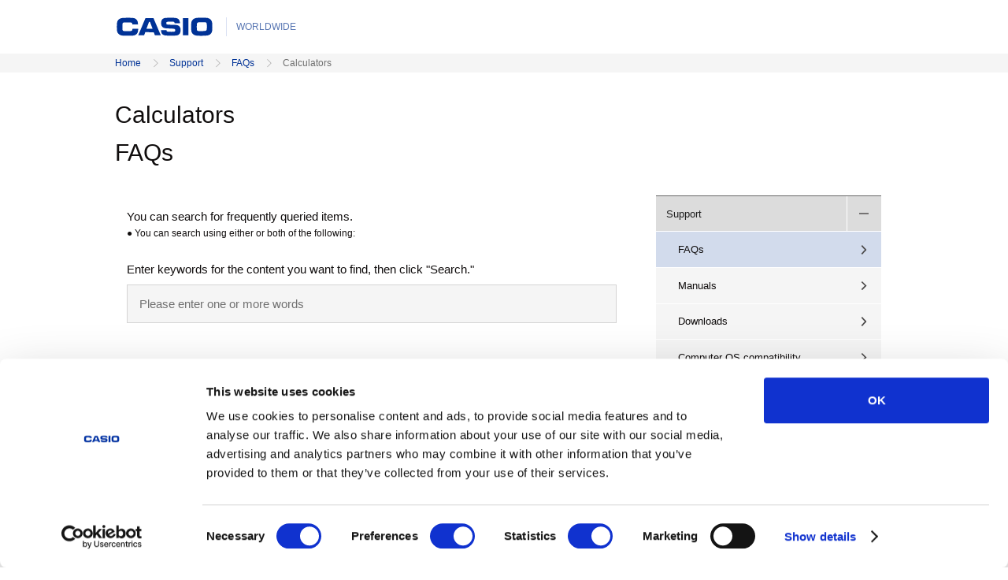

--- FILE ---
content_type: text/html; charset=UTF-8
request_url: https://support.casio.com/en/support/faq.php?cid=004&model=DR-140R
body_size: 10373
content:
<!DOCTYPE html PUBLIC "-//W3C//DTD XHTML 1.0 Transitional//EN" "http://www.w3.org/TR/xhtml1/DTD/xhtml1-transitional.dtd">
<html xmlns="http://www.w3.org/1999/xhtml">
<head>
<meta http-equiv="Content-Type" content="text/html; charset=utf-8" />
<meta http-equiv="Content-Style-Type" content="text/css" />
<meta http-equiv="Content-Script-Type" content="text/javascript" />
<title>Calculators | FAQs | Support | CASIO</title>
<meta name="keywords" content="" />
<meta name="description" content="" />
<meta name="viewport" content="width=device-width, initial-scale=1">
<link rel="stylesheet" href="/common/support/resource/stylesheet/common/base.css">
<link rel="stylesheet" href="/common/support/resource/stylesheet/common/grid.css">
<link rel="stylesheet" href="/common/support/resource/stylesheet/common/typography.css">
<link rel="stylesheet" href="/common/support/resource/stylesheet/common/colors.css">
<link rel="stylesheet" href="/common/support/resource/stylesheet/common/icons.css">
<link rel="stylesheet" href="/common/support/resource/stylesheet/common/table.css">
<link rel="stylesheet" href="/common/support/resource/stylesheet/common/lists.css">
<link rel="stylesheet" href="/common/support/resource/stylesheet/common/layout.css">
<link rel="stylesheet" href="/common/support/resource/stylesheet/common/header.css">
<link rel="stylesheet" href="/common/support/resource/stylesheet/common/footer.css">
<link rel="stylesheet" href="/common/support/resource/stylesheet/common/slots.css">
<link rel="stylesheet" href="/common/support/resource/stylesheet/common/forms.css">
<link rel="stylesheet" href="/common/support/resource/stylesheet/common/idangerous.swiper.css">
<link rel="stylesheet" href="/common/support/resource/stylesheet/common/mainvisual.css">
<link rel="stylesheet" href="/common/support/resource/stylesheet/section/products/product.css">
<link rel="stylesheet" href="/common/support/resource/stylesheet/section/products/form.css">
<link rel="stylesheet" href="/common/support/resource/stylesheet/section/corporate/corporate.css">
<link rel="stylesheet" href="/common/support/resource/stylesheet/section/corporate/detail.css">
<link rel="stylesheet" href="/common/support/resource/stylesheet/section/support/base.css">
<!--[if lte IE 8.0]>
<link rel="stylesheet" href="/common/support/resource/stylesheet/common/ie8.css">
<link rel="stylesheet" href="/common/support/resource/stylesheet/section/products/ie8.css">
<link rel="stylesheet" href="/common/support/resource/stylesheet/section/corporate/ie8.css">
<![endif]-->
<script src="/common/support/resource/script/common/modernizr-2.8.3.js"></script>
<script src="/common/support/resource/script/common/jquery-1.11.2.min.js"></script>
<script src="/common/support/resource/script/common/tab.js"></script>
<script src="/common/support/resource/script/common/common.js"></script>
<script type="text/javascript" src="/common/support/resource/script/section/support/default.js" charset="utf-8"></script>
<script type="text/javascript" src="/common/support/resource/script/section/support/search.js"></script>

<link rel="index" href="/" />
<script src="//assets.adobedtm.com/31d510c928c2/3767c329ee90/launch-3948ff47af2c.min.js" async></script>
</head>
<body>
<header id="header" class="grid-1 grid--1">
<div class="column"> <div class="casio-logo"><a href="/"> 						<img class="svg" src="resource/image/common/logos/casio-logo.svgz" alt="CASIO" /> 						<img src="resource/image/common/logos/casio-logo.png" alt="CASIO" /> 					</a> 					<em>WORLDWIDE</em></div> </div>
</header><nav class="breadcrumb js-nav-breadcrumb bg-ultra-light-grey">
	<div class="grid-1 grid-w--1">
		<div class="column">
			<ol><li><a href='https://world.casio.com/'>Home</a></li>
<li><a href='https://world.casio.com/support/'>Support</a></li><li><a href='https://world.casio.com/faq/'>FAQs</a></li><li>Calculators</li></ol>		</div>
	</div>
</nav>

<main role="main">
<div class="page-head">
	<div class="grid-w-1 grid-w--1">
		<div class="column">
			<h1 class="t-size-xx-large">Calculators<br />FAQs</h1>
		</div>
	</div>
</div>

		<div class="grid-mix grid-1 grid--3 narrow-wrap bg--white">
			<div class="column column-main corporate-detail">
				<div class="column column-sub bg-white">
					<div class="column question-field outer">
					<fieldset>
						<form id="form1" name="form1" method="post" action="">
							<p style="margin-bottom:0.5em;">You can search for frequently queried items.<br /><small>&#9679; You can search using either or both of the following:</small><br /><br />Enter keywords for the content you want to find, then click &quot;Search.&quot;</p>
							<div class="column keyword-field outer">
								<input id="keyword" name="keyword" class="field" type="text" aria-describedby="name-error" placeholder="Please enter one or more words" title="keyword">
							</div>
							<div class="column keyword-field outer">
								<p style="margin-bottom:0.5em;">Click the box, select the item you want to search for, then click &quot;Search.&quot;</p>
								<input type="hidden" id="CAT1" name="CAT1" value="004"/>
								<select class="select-item" id="CAT2" name="CAT2" onchange="$.selCat('004', 2)">
									<option value="" selected="selected">Select an item　　　　　</option>
							<option value="001" >Basic Calculators</option>							<option value="004" >Printing Calculators</option>							<option value="002" >Scientific Calculators</option>								</select>
								<span aria-hidden="true" class="icon icon-ah-r-grey-light"></span>
								<select class="select-item" id="CAT3" name="CAT3" onchange="$.selCat('004', 3)">
									<option value="" selected="selected">－－－－－－－－－－－－－　　　　</option>
								</select>
								<span aria-hidden="true" class="icon icon-ah-r-grey-light"></span>
								<select class="select-item" id="CAT4" name="CAT4" onchange="$.focusSearchBtn()">
									<option value="" selected="selected">－－－－－－－－－－－－－　　　　</option>
								</select>
							</div>
						</form>
					</fieldset>
					</div>
					<div class="column outer">
					        <div class="txt-center">
					            <a id="searchBtn" class="button-70 button--30 button-47">
					                <span aria-hidden="true" class="icon icon-ah-r-blue-light" id="searchBtn"></span>Search					            </a>
					            <a id="resetBtn" class="button-sec button-70 button--30 button-47">
					                <span aria-hidden="true" class="icon icon-ah-r-grey-light" id="resetBtn"></span>Reset					            </a>
					        </div>
					</div>
				</div>
			</div>
			<section class="column">
			  <nav class="detail-navigation">
<div class="frame">
<ul class="main-navigation">
	<li class="product priority-1st js-toggle-nav">
	<div><a href="http://world.casio.com/support">Support</a> <a class="js-toggle-head" href="javascript:void(0)"> <span aria-hidden="true" class="icon minus"> <img alt="Close" class="svg" src="resource/image/common/icon_minus_black.svgz" /> <img alt="Close" src="resource/image/common/icon_minus_black.png" /> </span> <span aria-hidden="true" class="icon plus"> <img alt="Open" class="svg" src="resource/image/common/icon_plus_black.svgz" /> <img alt="Open" src="resource/image/common/icon_plus_black.png" /> </span> </a></div>

	<div class="sub-navigation bg-ultra-light-grey">
	<ul>
		<li class="product-top"><a class="current" href="/en/support/faq.php?cid=004">FAQs</a></li>
		<li class="product-top"><a href="https://www.casio.com/intl/support/calculators/manual/">Manuals</a></li>
		<li class="product-top"><a href="/en/support/download.php?cid=004&amp;pid=729">Downloads</a></li>
		<li class="product-top"><a href="/en/support/osdevice.php?cid=004">Computer OS compatibility</a></li>
		<li class="product-top"><a href="/en/support/information.php?cid=004&amp;pid=869">Smartphone compatibility</a></li>
	</ul>
	</div>
	</li>
</ul>
</div>
</nav>			</section>
		</div>
		</main>

		<div id="page-top">
			<a href="#top" class="button-alt"><span aria-hidden="true" class="icon icon-large icon-ah-t-grey-xlight"></span></a>
		</div>

		<nav class="breadcrumb js-nav-breadcrumb">
			<div class="grid-1 grid-w--1">
				<div class="column">
					<ol><li><a href='https://world.casio.com/'>Home</a></li>
<li><a href='https://world.casio.com/support/'>Support</a></li><li><a href='https://world.casio.com/faq/'>FAQs</a></li><li>Calculators</li></ol>				</div>
			</div>
		</nav>

		<footer id="footer">   <div class="grid-1 grid--1">     <div class="column">       <div class="elements"> <span class="casio-logo"> <img class="svg" src="resource/image/common/logos/casio-logo.svgz" alt="CASIO" /> <img src="resource/image/common/logos/casio-logo.png" alt="CASIO" /> </span> <small class="copyright bg-ultra-light-grey bg--white txt-grey">&copy; 2021 CASIO COMPUTER CO., LTD.</small> <a href="https://world.casio.com/privacy/" class="link"><em>Privacy Policy</em></a> <a href="https://world.casio.com/cookie/" class="link"><em>Cookie Policy</em></a> <a href="https://world.casio.com/terms/" class="link"><em>Terms of Use</em></a> </div>       <div class="language"> <span> <em>WORLDWIDE</em> </span> <a href="https://world.casio.com/country/" class=""> <span aria-hidden="true" class="icon icon-global"></span> <span>Select Country or Region</span> </div>     </div>   </div>   <!-- Google Tag Manager --> <script>(function(w,d,s,l,i){w[l]=w[l]||[];w[l].push({'gtm.start':
new Date().getTime(),event:'gtm.js'});var f=d.getElementsByTagName(s)[0],
j=d.createElement(s),dl=l!='dataLayer'?'&l='+l:'';j.async=true;j.src=
'https://www.googletagmanager.com/gtm.js?id='+i+dl;f.parentNode.insertBefore(j,f);
})(window,document,'script','dataLayer','GTM-NFN5V6');</script> <!-- End Google Tag Manager --> <!-- Google Tag Manager (noscript) -->   <noscript>
  <iframe src="https://www.googletagmanager.com/ns.html?id=GTM-NFN5V6"
height="0" width="0" style="display:none;visibility:hidden"></iframe>
  </noscript>   <!-- End Google Tag Manager (noscript) --> </footer>
		<script src="resource/script/section/products/lib/underscore-min.js"></script>
		<script src="resource/script/section/products/lib/backbone-min.js"></script>
		<script src="resource/script/section/products/lib/jquery.nouislider.all.min.js"></script>
	</body>
</html>

--- FILE ---
content_type: text/css
request_url: https://support.casio.com/common/support/resource/stylesheet/common/base.css
body_size: 587
content:
/* Title:       Basement stylesheet
   Theme URI:   http://www.casio.com
━━━━━━━━━━━━━━━━━━━━━━━━━━━━━━━━━━━━━━━━━━━━━━━━━━━━━━━━━━━━━━━━━━━━━━━━━━━━━━━━━━━ */


/* HTML5 display definitions
─────────────────────────────────────────────────────────────────────────────────── */

article,
aside,
details,
figcaption,
figure,
footer,
header,
main,
nav,
section,
summary {
	display: block;
}
audio,
canvas,
video,
progress {
	display: inline-block;
	vertical-align: baseline;
}
audio:not([controls]) {
	display: none;
	height: 0;
}
[hidden],
template {
	display: none;
}


/* Embedded content
─────────────────────────────────────────────────────────────────────────────────── */

img {
	border: 0;
}
svg:not(:root) {
	overflow: hidden;
}
img::selection {
	background-color: transparent;
}
img::-moz-selection {
	background-color: transparent;
}
svg::selection {
	background-color: transparent;
}
svg::-moz-selection {
	background-color: transparent;
}


/* Grouping content
─────────────────────────────────────────────────────────────────────────────────── */

figure {
	margin: 0;
}


/* Responsive utilities
─────────────────────────────────────────────────────────────────────────────────── */

img,
figure img,
figure object,
figure embed,
figure video {
	display: block;
	max-width: 100%;
}
img {
	border: 0;
	-ms-interpolation-mode: bicubic;
}

dl {
	margin: 0;
}
dt,
dd {
	margin: 0;
}

dl.qa h2 {
	margin-top: 5em;
}



/* Link
─────────────────────────────────────────────────────────────────────────────────── */

a:hover img {
	opacity: .75;
}


/* Print Style Sheet
─────────────────────────────────────────────────────────────────────────────────── */

@media print {

	/* Remove Navigation */
	#header,
	#global-navigation,
	.breadcrumb,
	#page-top,
	.banners,
	.footer-nav,
	#footer {
		display: none !important;
	}

	img {
		page-break-inside: avoid;
	}
}


--- FILE ---
content_type: text/css
request_url: https://support.casio.com/common/support/resource/stylesheet/common/icons.css
body_size: 5393
content:
/* Title:       Typography stylesheet
   Theme URI:   http://www.casio.com
━━━━━━━━━━━━━━━━━━━━━━━━━━━━━━━━━━━━━━━━━━━━━━━━━━━━━━━━━━━━━━━━━━━━━━━━━━━━━━━━━━�? */


/* Main icons
�?�?�?�?�?�?�?�?�?�?�?�?�?�?�?�?�?�?�?�?�?�?�?�?�?�?�?�?�?�?�?�?�?�?�?�?�?�?�?�?�?�?�?�?�?�?�?�?�?�?�?�?�?�?�?�?�?�?�?�?�?�?�?�?�?�?�?�?�?�?�?�?�?�?�?�?�?�?�?�?�?�?�? */

.icon							{ display: inline-block; overflow: hidden;
									position: relative; top: .1em;
									width: 1em; height: 1em;
									background-image: url('/common/support/resource/image/common/css/icons.svgz'); background-repeat: no-repeat;
									background-size: 17em 113em; }
.no-svg .icon					{ width: 15px; height: 15px; font-size: 15px;
									background-image: url('/common/support/resource/image/common/css/icons@1x.png'); }
/* Print Style Sheet  */
@media print {
	.icon {
		-webkit-print-color-adjust: exact;
	}
}

/* Sizes */
.icon-small						{ font-size: .8em; }
.no-svg .icon-small				{ width: 12px; height: 12px; font-size: 12px;
									background-image: url('/common/support/resource/image/common/css/icons@08x.png'); }
.icon-large						{ font-size: 2em; }
.no-svg .icon-large				{ width: 30px; height: 30px; font-size: 30px;
									background-image: url('/common/support/resource/image/common/css/icons@2x.png'); }
.icon-xlarge					{ font-size: 4em; }
.no-svg .icon-xlarge			{ width: 60px; height: 60px; font-size: 60px;
									background-image: url('/common/support/resource/image/common/css/icons@4x.png'); }


/* Arrowhead right */
.icon-ah-r						{ background-position:  0    0; }
.icon-ah-r-black				{ background-position: -2em  0; }
.icon-ah-r-blue-deep			{ background-position: -4em  0; }
.icon-ah-r-blue-light			{ background-position: -6em  0; }
.icon-ah-r-blue-xlight			{ background-position: -8em  0; }
.icon-ah-r-grey-deep			{ background-position: -10em 0; }
.icon-ah-r-grey-light			{ background-position: -12em 0; }
.icon-ah-r-grey-xlight			{ background-position: -14em 0; }
.icon-ah-r-white				{ background-position: -16em 0; }

/* Arrowhead right */
.icon-ah-l						{ background-position:  0    -2em; }
.icon-ah-l-black				{ background-position: -2em  -2em; }
.icon-ah-l-blue-deep			{ background-position: -4em  -2em; }
.icon-ah-l-blue-light			{ background-position: -6em  -2em; }
.icon-ah-l-blue-xlight			{ background-position: -8em  -2em; }
.icon-ah-l-grey-deep			{ background-position: -10em -2em; }
.icon-ah-l-grey-light			{ background-position: -12em -2em; }
.icon-ah-l-grey-xlight			{ background-position: -14em -2em; }
.icon-ah-l-white				{ background-position: -16em -2em; }

/* Arrowhead top */
.icon-ah-t						{ background-position:  0    -4em; }
.icon-ah-t-black				{ background-position: -2em  -4em; }
.icon-ah-t-blue-deep			{ background-position: -4em  -4em; }
.icon-ah-t-blue-light			{ background-position: -6em  -4em; }
.icon-ah-t-blue-xlight			{ background-position: -8em  -4em; }
.icon-ah-t-grey-deep			{ background-position: -10em -4em; }
.icon-ah-t-grey-light			{ background-position: -12em -4em; }
.icon-ah-t-grey-xlight			{ background-position: -14em -4em; }
.icon-ah-t-white				{ background-position: -16em -4em; }

/* Arrowhead bottom */
.icon-ah-b						{ background-position:  0    -6em; }
.icon-ah-b-black				{ background-position: -2em  -6em; }
.icon-ah-b-blue-deep			{ background-position: -4em  -6em; }
.icon-ah-b-blue-light			{ background-position: -6em  -6em; }
.icon-ah-b-blue-xlight			{ background-position: -8em  -6em; }
.icon-ah-b-grey-deep			{ background-position: -10em -6em; }
.icon-ah-b-grey-light			{ background-position: -12em -6em; }
.icon-ah-b-grey-xlight			{ background-position: -14em -6em; }
.icon-ah-b-white				{ background-position: -16em -6em; }

/* Arrowhead thin right */
.icon-ah-thin-r					{ background-position:  0    -8em; }
.icon-ah-thin-r-black			{ background-position: -2em  -8em; }
.icon-ah-thin-r-blue-deep		{ background-position: -4em  -8em; }
.icon-ah-thin-r-blue-light		{ background-position: -6em  -8em; }
.icon-ah-thin-r-blue-xlight		{ background-position: -8em  -8em; }
.icon-ah-thin-r-grey-deep		{ background-position: -10em -8em; }
.icon-ah-thin-r-grey-light		{ background-position: -12em -8em; }
.icon-ah-thin-r-grey-xlight		{ background-position: -14em -8em; }
.icon-ah-thin-r-white			{ background-position: -16em -8em; }

/* Arrowhead thin left */
.icon-ah-thin-l					{ background-position:  0    -10em; }
.icon-ah-thin-l-black			{ background-position: -2em  -10em; }
.icon-ah-thin-l-blue-deep		{ background-position: -4em  -10em; }
.icon-ah-thin-l-blue-light		{ background-position: -6em  -10em; }
.icon-ah-thin-l-blue-xlight		{ background-position: -8em  -10em; }
.icon-ah-thin-l-grey-deep		{ background-position: -10em -10em; }
.icon-ah-thin-l-grey-light		{ background-position: -12em -10em; }
.icon-ah-thin-l-grey-xlight		{ background-position: -14em -10em; }
.icon-ah-thin-l-white			{ background-position: -16em -10em; }

/* Arrowhead thin top */
.icon-ah-thin-t					{ background-position:  0    -12em; }
.icon-ah-thin-t-black			{ background-position: -2em  -12em; }
.icon-ah-thin-t-blue-deep		{ background-position: -4em  -12em; }
.icon-ah-thin-t-blue-light		{ background-position: -6em  -12em; }
.icon-ah-thin-t-blue-xlight		{ background-position: -8em  -12em; }
.icon-ah-thin-t-grey-deep		{ background-position: -10em -12em; }
.icon-ah-thin-t-grey-light		{ background-position: -12em -12em; }
.icon-ah-thin-t-grey-xlight		{ background-position: -14em -12em; }
.icon-ah-thin-t-white			{ background-position: -16em -12em; }

/* Arrowhead thin bottom */
.icon-ah-thin-b					{ background-position:  0    -14em; }
.icon-ah-thin-b-black			{ background-position: -2em  -14em; }
.icon-ah-thin-b-blue-deep		{ background-position: -4em  -14em; }
.icon-ah-thin-b-blue-light		{ background-position: -6em  -14em; }
.icon-ah-thin-b-blue-xlight		{ background-position: -8em  -14em; }
.icon-ah-thin-b-grey-deep		{ background-position: -10em -14em; }
.icon-ah-thin-b-grey-light		{ background-position: -12em -14em; }
.icon-ah-thin-b-grey-xlight		{ background-position: -14em -14em; }
.icon-ah-thin-b-white			{ background-position: -16em -14em; }

/* Arrowhead pointing right */
.icon-ah-point-r				{ background-position:  0    -16em; }
.icon-ah-point-r-black			{ background-position: -2em  -16em; }
.icon-ah-point-r-blue-deep		{ background-position: -4em  -16em; }
.icon-ah-point-r-blue-light		{ background-position: -6em  -16em; }
.icon-ah-point-r-blue-xlight	{ background-position: -8em  -16em; }
.icon-ah-point-r-grey-deep		{ background-position: -10em -16em; }
.icon-ah-point-r-grey-light		{ background-position: -12em -16em; }
.icon-ah-point-r-grey-xlight	{ background-position: -14em -16em; }
.icon-ah-point-r-white			{ background-position: -16em -16em; }

/* Arrowhead pointing left */
.icon-ah-point-l				{ background-position:  0    -18em; }
.icon-ah-point-l-black			{ background-position: -2em  -18em; }
.icon-ah-point-l-blue-deep		{ background-position: -4em  -18em; }
.icon-ah-point-l-blue-light		{ background-position: -6em  -18em; }
.icon-ah-point-l-blue-xlight	{ background-position: -8em  -18em; }
.icon-ah-point-l-grey-deep		{ background-position: -10em -18em; }
.icon-ah-point-l-grey-light		{ background-position: -12em -18em; }
.icon-ah-point-l-grey-xlight	{ background-position: -14em -18em; }
.icon-ah-point-l-white			{ background-position: -16em -18em; }

/* Arrowhead pointing top */
.icon-ah-point-t				{ background-position:  0    -20em; }
.icon-ah-point-t-black			{ background-position: -2em  -20em; }
.icon-ah-point-t-blue-deep		{ background-position: -4em  -20em; }
.icon-ah-point-t-blue-light		{ background-position: -6em  -20em; }
.icon-ah-point-t-blue-xlight	{ background-position: -8em  -20em; }
.icon-ah-point-t-grey-deep		{ background-position: -10em -20em; }
.icon-ah-point-t-grey-light		{ background-position: -12em -20em; }
.icon-ah-point-t-grey-xlight	{ background-position: -14em -20em; }
.icon-ah-point-t-white			{ background-position: -16em -20em; }

/* Arrowhead pointing bottom */
.icon-ah-point-b				{ background-position:  0    -22em; }
.icon-ah-point-b-black			{ background-position: -2em  -22em; }
.icon-ah-point-b-blue-deep		{ background-position: -4em  -22em; }
.icon-ah-point-b-blue-light		{ background-position: -6em  -22em; }
.icon-ah-point-b-blue-xlight	{ background-position: -8em  -22em; }
.icon-ah-point-b-grey-deep		{ background-position: -10em -22em; }
.icon-ah-point-b-grey-light		{ background-position: -12em -22em; }
.icon-ah-point-b-grey-xlight	{ background-position: -14em -22em; }
.icon-ah-point-b-white			{ background-position: -16em -22em; }

/* Close */
.icon-close						{ background-position:  0    -24em; }
.icon-close-black				{ background-position: -2em  -24em; }
.icon-close-blue-deep			{ background-position: -4em  -24em; }
.icon-close-blue-light			{ background-position: -6em  -24em; }
.icon-close-blue-xlight			{ background-position: -8em  -24em; }
.icon-close-grey-deep			{ background-position: -10em -24em; }
.icon-close-grey-light			{ background-position: -12em -24em; }
.icon-close-grey-xlight			{ background-position: -14em -24em; }
.icon-close-white				{ background-position: -16em -24em; }

/* Close thin */
.icon-close-thin				{ background-position:  0    -26em; }
.icon-close-thin-black			{ background-position: -2em  -26em; }
.icon-close-thin-blue-deep		{ background-position: -4em  -26em; }
.icon-close-thin-blue-light		{ background-position: -6em  -26em; }
.icon-close-thin-blue-xlight	{ background-position: -8em  -26em; }
.icon-close-thin-grey-deep		{ background-position: -10em -26em; }
.icon-close-thin-grey-light		{ background-position: -12em -26em; }
.icon-close-thin-grey-xlight	{ background-position: -14em -26em; }
.icon-close-thin-white			{ background-position: -16em -26em; }

/* Plus */
.icon-plus						{ background-position:  0    -28em; }
.icon-plus-black				{ background-position: -2em  -28em; }
.icon-plus-blue-deep			{ background-position: -4em  -28em; }
.icon-plus-blue-light			{ background-position: -6em  -28em; }
.icon-plus-blue-xlight			{ background-position: -8em  -28em; }
.icon-plus-grey-deep			{ background-position: -10em -28em; }
.icon-plus-grey-light			{ background-position: -12em -28em; }
.icon-plus-grey-xlight			{ background-position: -14em -28em; }
.icon-plus-white				{ background-position: -16em -28em; }

/* Plus thin */
.icon-plus-thin					{ background-position:  0    -30em; }
.icon-plus-thin-black			{ background-position: -2em  -30em; }
.icon-plus-thin-blue-deep		{ background-position: -4em  -30em; }
.icon-plus-thin-blue-light		{ background-position: -6em  -30em; }
.icon-plus-thin-blue-xlight		{ background-position: -8em  -30em; }
.icon-plus-thin-grey-deep		{ background-position: -10em -30em; }
.icon-plus-thin-grey-light		{ background-position: -12em -30em; }
.icon-plus-thin-grey-xlight		{ background-position: -14em -30em; }
.icon-plus-thin-white			{ background-position: -16em -30em; }

/* Minus */
.icon-minus						{ background-position:  0    -32em; }
.icon-minus-black				{ background-position: -2em  -32em; }
.icon-minus-blue-deep			{ background-position: -4em  -32em; }
.icon-minus-blue-light			{ background-position: -6em  -32em; }
.icon-minus-blue-xlight			{ background-position: -8em  -32em; }
.icon-minus-grey-deep			{ background-position: -10em -32em; }
.icon-minus-grey-light			{ background-position: -12em -32em; }
.icon-minus-grey-xlight			{ background-position: -14em -32em; }
.icon-minus-white				{ background-position: -16em -32em; }

/* Minus thin */
.icon-minus-thin				{ background-position:  0    -34em; }
.icon-minus-thin-black			{ background-position: -2em  -34em; }
.icon-minus-thin-blue-deep		{ background-position: -4em  -34em; }
.icon-minus-thin-blue-light		{ background-position: -6em  -34em; }
.icon-minus-thin-blue-xlight	{ background-position: -8em  -34em; }
.icon-minus-thin-grey-deep		{ background-position: -10em -34em; }
.icon-minus-thin-grey-light		{ background-position: -12em -34em; }
.icon-minus-thin-grey-xlight	{ background-position: -14em -34em; }
.icon-minus-thin-white			{ background-position: -16em -34em; }

/* Home */
.icon-home						{ background-position:  0    -36em; }
.icon-home-black				{ background-position: -2em  -36em; }
.icon-home-blue-deep			{ background-position: -4em  -36em; }
.icon-home-blue-light			{ background-position: -6em  -36em; }
.icon-home-blue-xlight			{ background-position: -8em  -36em; }
.icon-home-grey-deep			{ background-position: -10em -36em; }
.icon-home-grey-light			{ background-position: -12em -36em; }
.icon-home-grey-xlight			{ background-position: -14em -36em; }
.icon-home-white				{ background-position: -16em -36em; }

/* Global */
.icon-global					{ background-position:  0    -38em; }
.icon-global-black				{ background-position: -2em  -38em; }
.icon-global-blue-deep			{ background-position: -4em  -38em; }
.icon-global-blue-light			{ background-position: -6em  -38em; }
.icon-global-blue-xlight		{ background-position: -8em  -38em; }
.icon-global-grey-deep			{ background-position: -10em -38em; }
.icon-global-grey-light			{ background-position: -12em -38em; }
.icon-global-grey-xlight		{ background-position: -14em -38em; }
.icon-global-white				{ background-position: -16em -38em; }

/* Menu */
.icon-menu						{ background-position:  0    -40em; }
.icon-menu-black				{ background-position: -2em  -40em; }
.icon-menu-blue-deep			{ background-position: -4em  -40em; }
.icon-menu-blue-light			{ background-position: -6em  -40em; }
.icon-menu-blue-xlight			{ background-position: -8em  -40em; }
.icon-menu-grey-deep			{ background-position: -10em -40em; }
.icon-menu-grey-light			{ background-position: -12em -40em; }
.icon-menu-grey-xlight			{ background-position: -14em -40em; }
.icon-menu-white				{ background-position: -16em -40em; }

/* Search */
.icon-search					{ background-position:  0    -42em; }
.icon-search-black				{ background-position: -2em  -42em; }
.icon-search-blue-deep			{ background-position: -4em  -42em; }
.icon-search-blue-light			{ background-position: -6em  -42em; }
.icon-search-blue-xlight		{ background-position: -8em  -42em; }
.icon-search-grey-deep			{ background-position: -10em -42em; }
.icon-search-grey-light			{ background-position: -12em -42em; }
.icon-search-grey-xlight		{ background-position: -14em -42em; }
.icon-search-white				{ background-position: -16em -42em; }

/* Zoom‐in */
.icon-zoom-in					{ background-position:  0    -44em; }
.icon-zoom-in-black				{ background-position: -2em  -44em; }
.icon-zoom-in-blue-deep			{ background-position: -4em  -44em; }
.icon-zoom-in-blue-light		{ background-position: -6em  -44em; }
.icon-zoom-in-blue-xlight		{ background-position: -8em  -44em; }
.icon-zoom-in-grey-deep			{ background-position: -10em -44em; }
.icon-zoom-in-grey-light		{ background-position: -12em -44em; }
.icon-zoom-in-grey-xlight		{ background-position: -14em -44em; }
.icon-zoom-in-white				{ background-position: -16em -44em; }

/* Zoom‐out */
.icon-zoom-out					{ background-position:  0    -46em; }
.icon-zoom-out-black			{ background-position: -2em  -46em; }
.icon-zoom-out-blue-deep		{ background-position: -4em  -46em; }
.icon-zoom-out-blue-light		{ background-position: -6em  -46em; }
.icon-zoom-out-blue-xlight		{ background-position: -8em  -46em; }
.icon-zoom-out-grey-deep		{ background-position: -10em -46em; }
.icon-zoom-out-grey-light		{ background-position: -12em -46em; }
.icon-zoom-out-grey-xlight		{ background-position: -14em -46em; }
.icon-zoom-out-white			{ background-position: -16em -46em; }

/* Play */
.icon-play						{ background-position:  0    -48em; }
.icon-play-black				{ background-position: -2em  -48em; }
.icon-play-blue-deep			{ background-position: -4em  -48em; }
.icon-play-blue-light			{ background-position: -6em  -48em; }
.icon-play-blue-xlight			{ background-position: -8em  -48em; }
.icon-play-grey-deep			{ background-position: -10em -48em; }
.icon-play-grey-light			{ background-position: -12em -48em; }
.icon-play-grey-xlight			{ background-position: -14em -48em; }
.icon-play-white				{ background-position: -16em -48em; }

/* Stop */
.icon-stop						{ background-position:  0    -50em; }
.icon-stop-black				{ background-position: -2em  -50em; }
.icon-stop-blue-deep			{ background-position: -4em  -50em; }
.icon-stop-blue-light			{ background-position: -6em  -50em; }
.icon-stop-blue-xlight			{ background-position: -8em  -50em; }
.icon-stop-grey-deep			{ background-position: -10em -50em; }
.icon-stop-grey-light			{ background-position: -12em -50em; }
.icon-stop-grey-xlight			{ background-position: -14em -50em; }
.icon-stop-white				{ background-position: -16em -50em; }

/* External link */
.icon-link-ext					{ background-position:  0    -52em; }
.icon-link-ext-black			{ background-position: -2em  -52em; }
.icon-link-ext-blue-deep		{ background-position: -4em  -52em; }
.icon-link-ext-blue-light		{ background-position: -6em  -52em; }
.icon-link-ext-blue-xlight		{ background-position: -8em  -52em; }
.icon-link-ext-grey-deep		{ background-position: -10em -52em; }
.icon-link-ext-grey-light		{ background-position: -12em -52em; }
.icon-link-ext-grey-xlight		{ background-position: -14em -52em; }
.icon-link-ext-white			{ background-position: -16em -52em; }

/* Email */
.icon-email						{ background-position:  0    -54em; }
.icon-email-black				{ background-position: -2em  -54em; }
.icon-email-blue-deep			{ background-position: -4em  -54em; }
.icon-email-blue-light			{ background-position: -6em  -54em; }
.icon-email-blue-xlight			{ background-position: -8em  -54em; }
.icon-email-grey-deep			{ background-position: -10em -54em; }
.icon-email-grey-light			{ background-position: -12em -54em; }
.icon-email-grey-xlight			{ background-position: -14em -54em; }
.icon-email-white				{ background-position: -16em -54em; }

/* Telephone */
.icon-tel						{ background-position:  0    -56em; }
.icon-tel-black					{ background-position: -2em  -56em; }
.icon-tel-blue-deep				{ background-position: -4em  -56em; }
.icon-tel-blue-light			{ background-position: -6em  -56em; }
.icon-tel-blue-xlight			{ background-position: -8em  -56em; }
.icon-tel-grey-deep				{ background-position: -10em -56em; }
.icon-tel-grey-light			{ background-position: -12em -56em; }
.icon-tel-grey-xlight			{ background-position: -14em -56em; }
.icon-tel-white					{ background-position: -16em -56em; }

/* Calendar */
.icon-cal						{ background-position:  0    -58em; }
.icon-cal-black					{ background-position: -2em  -58em; }
.icon-cal-blue-deep				{ background-position: -4em  -58em; }
.icon-cal-blue-light			{ background-position: -6em  -58em; }
.icon-cal-blue-xlight			{ background-position: -8em  -58em; }
.icon-cal-grey-deep				{ background-position: -10em -58em; }
.icon-cal-grey-light			{ background-position: -12em -58em; }
.icon-cal-grey-xlight			{ background-position: -14em -58em; }
.icon-cal-white					{ background-position: -16em -58em; }

/* Calendar alternative (empty) */
.icon-cal-alt					{ background-position:  0    -60em; }
.icon-cal-alt-black				{ background-position: -2em  -60em; }
.icon-cal-alt-blue-deep			{ background-position: -4em  -60em; }
.icon-cal-alt-blue-light		{ background-position: -6em  -60em; }
.icon-cal-alt-blue-xlight		{ background-position: -8em  -60em; }
.icon-cal-alt-grey-deep			{ background-position: -10em -60em; }
.icon-cal-alt-grey-light		{ background-position: -12em -60em; }
.icon-cal-alt-grey-xlight		{ background-position: -14em -60em; }
.icon-cal-alt-white				{ background-position: -16em -60em; }

/* Download */
.icon-download					{ background-position:  0    -62em; }
.icon-download-black			{ background-position: -2em  -62em; }
.icon-download-blue-deep		{ background-position: -4em  -62em; }
.icon-download-blue-light		{ background-position: -6em  -62em; }
.icon-download-blue-xlight		{ background-position: -8em  -62em; }
.icon-download-grey-deep		{ background-position: -10em -62em; }
.icon-download-grey-light		{ background-position: -12em -62em; }
.icon-download-grey-xlight		{ background-position: -14em -62em; }
.icon-download-white			{ background-position: -16em -62em; }

/* Shopping cart */
.icon-shop						{ background-position:  0    -64em; }
.icon-shop-black				{ background-position: -2em  -64em; }
.icon-shop-blue-deep			{ background-position: -4em  -64em; }
.icon-shop-blue-light			{ background-position: -6em  -64em; }
.icon-shop-blue-xlight			{ background-position: -8em  -64em; }
.icon-shop-grey-deep			{ background-position: -10em -64em; }
.icon-shop-grey-light			{ background-position: -12em -64em; }
.icon-shop-grey-xlight			{ background-position: -14em -64em; }
.icon-shop-white				{ background-position: -16em -64em; }

/* Warning */
.icon-warning					{ background-position:  0    -66em; }
.icon-warning-black				{ background-position: -2em  -66em; }
.icon-warning-blue-deep			{ background-position: -4em  -66em; }
.icon-warning-blue-light		{ background-position: -6em  -66em; }
.icon-warning-blue-xlight		{ background-position: -8em  -66em; }
.icon-warning-grey-deep			{ background-position: -10em -66em; }
.icon-warning-grey-light		{ background-position: -12em -66em; }
.icon-warning-grey-xlight		{ background-position: -14em -66em; }
.icon-warning-white				{ background-position: -16em -66em; }

/* Attention */
.icon-attention					{ background-position:  0    -68em; }
.icon-attention-black			{ background-position: -2em  -68em; }
.icon-attention-blue-deep		{ background-position: -4em  -68em; }
.icon-attention-blue-light		{ background-position: -6em  -68em; }
.icon-attention-blue-xlight		{ background-position: -8em  -68em; }
.icon-attention-grey-deep		{ background-position: -10em -68em; }
.icon-attention-grey-light		{ background-position: -12em -68em; }
.icon-attention-grey-xlight		{ background-position: -14em -68em; }
.icon-attention-white			{ background-position: -16em -68em; }

/* Document */
.icon-doc						{ background-position:  0    -70em; }
.icon-doc-black					{ background-position: -2em  -70em; }
.icon-doc-blue-deep				{ background-position: -4em  -70em; }
.icon-doc-blue-light			{ background-position: -6em  -70em; }
.icon-doc-blue-xlight			{ background-position: -8em  -70em; }
.icon-doc-grey-deep				{ background-position: -10em -70em; }
.icon-doc-grey-light			{ background-position: -12em -70em; }
.icon-doc-grey-xlight			{ background-position: -14em -70em; }
.icon-doc-white					{ background-position: -16em -70em; }

/* Present */
.icon-present					{ background-position:  0    -72em; }
.icon-present-black				{ background-position: -2em  -72em; }
.icon-present-blue-deep			{ background-position: -4em  -72em; }
.icon-present-blue-light		{ background-position: -6em  -72em; }
.icon-present-blue-xlight		{ background-position: -8em  -72em; }
.icon-present-grey-deep			{ background-position: -10em -72em; }
.icon-present-grey-light		{ background-position: -12em -72em; }
.icon-present-grey-xlight		{ background-position: -14em -72em; }
.icon-present-white				{ background-position: -16em -72em; }

/* News */
.icon-news						{ background-position:  0    -74em; }
.icon-news-black				{ background-position: -2em  -74em; }
.icon-news-blue-deep			{ background-position: -4em  -74em; }
.icon-news-blue-light			{ background-position: -6em  -74em; }
.icon-news-blue-xlight			{ background-position: -8em  -74em; }
.icon-news-grey-deep			{ background-position: -10em -74em; }
.icon-news-grey-light			{ background-position: -12em -74em; }
.icon-news-grey-xlight			{ background-position: -14em -74em; }
.icon-news-white				{ background-position: -16em -74em; }

/* Campaign */
.icon-campaign					{ background-position:  0    -76em; }
.icon-campaign-black			{ background-position: -2em  -76em; }
.icon-campaign-blue-deep		{ background-position: -4em  -76em; }
.icon-campaign-blue-light		{ background-position: -6em  -76em; }
.icon-campaign-blue-xlight		{ background-position: -8em  -76em; }
.icon-campaign-grey-deep		{ background-position: -10em -76em; }
.icon-campaign-grey-light		{ background-position: -12em -76em; }
.icon-campaign-grey-xlight		{ background-position: -14em -76em; }
.icon-campaign-white			{ background-position: -16em -76em; }

/* Bell */
.icon-bell						{ background-position:  0    -78em; }
.icon-bell-black				{ background-position: -2em  -78em; }
.icon-bell-blue-deep			{ background-position: -4em  -78em; }
.icon-bell-blue-light			{ background-position: -6em  -78em; }
.icon-bell-blue-xlight			{ background-position: -8em  -78em; }
.icon-bell-grey-deep			{ background-position: -10em -78em; }
.icon-bell-grey-light			{ background-position: -12em -78em; }
.icon-bell-grey-xlight			{ background-position: -14em -78em; }
.icon-bell-white				{ background-position: -16em -78em; }

/* Support */
.icon-support					{ background-position:  0    -80em; }
.icon-support-black				{ background-position: -2em  -80em; }
.icon-support-blue-deep			{ background-position: -4em  -80em; }
.icon-support-blue-light		{ background-position: -6em  -80em; }
.icon-support-blue-xlight		{ background-position: -8em  -80em; }
.icon-support-grey-deep			{ background-position: -10em -80em; }
.icon-support-grey-light		{ background-position: -12em -80em; }
.icon-support-grey-xlight		{ background-position: -14em -80em; }
.icon-support-white				{ background-position: -16em -80em; }

/* Accessories */
.icon-accessories				{ background-position:  0    -82em; }
.icon-accessories-black			{ background-position: -2em  -82em; }
.icon-accessories-blue-deep		{ background-position: -4em  -82em; }
.icon-accessories-blue-light	{ background-position: -6em  -82em; }
.icon-accessories-blue-xlight	{ background-position: -8em  -82em; }
.icon-accessories-grey-deep		{ background-position: -10em -82em; }
.icon-accessories-grey-light	{ background-position: -12em -82em; }
.icon-accessories-grey-xlight	{ background-position: -14em -82em; }
.icon-accessories-white			{ background-position: -16em -82em; }

/* Topics */
.icon-topics					{ background-position:  0    -84em; }
.icon-topics-black				{ background-position: -2em  -84em; }
.icon-topics-blue-deep			{ background-position: -4em  -84em; }
.icon-topics-blue-light			{ background-position: -6em  -84em; }
.icon-topics-blue-xlight		{ background-position: -8em  -84em; }
.icon-topics-grey-deep			{ background-position: -10em -84em; }
.icon-topics-grey-light			{ background-position: -12em -84em; }
.icon-topics-grey-xlight		{ background-position: -14em -84em; }
.icon-topics-white				{ background-position: -16em -84em; }

/* Q/A */
.icon-q-a						{ background-position:  0    -86em; }
.icon-q-a-black					{ background-position: -2em  -86em; }
.icon-q-a-blue-deep				{ background-position: -4em  -86em; }
.icon-q-a-blue-light			{ background-position: -6em  -86em; }
.icon-q-a-blue-xlight			{ background-position: -8em  -86em; }
.icon-q-a-grey-deep				{ background-position: -10em -86em; }
.icon-q-a-grey-light			{ background-position: -12em -86em; }
.icon-q-a-grey-xlight			{ background-position: -14em -86em; }
.icon-q-a-white					{ background-position: -16em -86em; }

/* Exchange */
.icon-exchange					{ background-position:  0    -88em; }
.icon-exchange-black			{ background-position: -2em  -88em; }
.icon-exchange-blue-deep		{ background-position: -4em  -88em; }
.icon-exchange-blue-light		{ background-position: -6em  -88em; }
.icon-exchange-blue-xlight		{ background-position: -8em  -88em; }
.icon-exchange-grey-deep		{ background-position: -10em -88em; }
.icon-exchange-grey-light		{ background-position: -12em -88em; }
.icon-exchange-grey-xlight		{ background-position: -14em -88em; }
.icon-exchange-white			{ background-position: -16em -88em; }

/* Bag */
.icon-bag						{ background-position:  0    -90em; }
.icon-bag-black					{ background-position: -2em  -90em; }
.icon-bag-blue-deep				{ background-position: -4em  -90em; }
.icon-bag-blue-light			{ background-position: -6em  -90em; }
.icon-bag-blue-xlight			{ background-position: -8em  -90em; }
.icon-bag-grey-deep				{ background-position: -10em -90em; }
.icon-bag-grey-light			{ background-position: -12em -90em; }
.icon-bag-grey-xlight			{ background-position: -14em -90em; }
.icon-bag-white					{ background-position: -16em -90em; }

/* Corner */
.icon-corner					{ background-position:  0    -92em; }
.icon-corner-black				{ background-position: -2em  -92em; }
.icon-corner-blue-deep			{ background-position: -4em  -92em; }
.icon-corner-blue-light			{ background-position: -6em  -92em; }
.icon-corner-blue-xlight		{ background-position: -8em  -92em; }
.icon-corner-grey-deep			{ background-position: -10em -92em; }
.icon-corner-grey-light			{ background-position: -12em -92em; }
.icon-corner-grey-xlight		{ background-position: -14em -92em; }
.icon-corner-white				{ background-position: -16em -92em; }

/* Circlearrows */
.icon-circlearrows				{ background-position:  0    -94em; }
.icon-circlearrows-black		{ background-position: -2em  -94em; }
.icon-circlearrows-blue-deep	{ background-position: -4em  -94em; }
.icon-circlearrows-blue-light	{ background-position: -6em  -94em; }
.icon-circlearrows-blue-xlight	{ background-position: -8em  -94em; }
.icon-circlearrows-grey-deep	{ background-position: -10em -94em; }
.icon-circlearrows-grey-light	{ background-position: -12em -94em; }
.icon-circlearrows-grey-xlight	{ background-position: -14em -94em; }
.icon-circlearrows-white		{ background-position: -16em -94em; }

/* Crosarrows */
.icon-crosarrows				{ background-position:  0    -96em; }
.icon-crosarrows-black			{ background-position: -2em  -96em; }
.icon-crosarrows-blue-deep		{ background-position: -4em  -96em; }
.icon-crosarrows-blue-light		{ background-position: -6em  -96em; }
.icon-crosarrows-blue-xlight	{ background-position: -8em  -96em; }
.icon-crosarrows-grey-deep		{ background-position: -10em -96em; }
.icon-crosarrows-grey-light		{ background-position: -12em -96em; }
.icon-crosarrows-grey-xlight	{ background-position: -14em -96em; }
.icon-crosarrows-white			{ background-position: -16em -96em; }

/* Langage */
.icon-langage					{ background-position:  0    -98em; }
.icon-langage-black				{ background-position: -2em  -98em; }
.icon-langage-blue-deep			{ background-position: -4em  -98em; }
.icon-langage-blue-light		{ background-position: -6em  -98em; }
.icon-langage-blue-xlight		{ background-position: -8em  -98em; }
.icon-langage-grey-deep			{ background-position: -10em -98em; }
.icon-langage-grey-light		{ background-position: -12em -98em; }
.icon-langage-grey-xlight		{ background-position: -14em -98em; }
.icon-langage-white				{ background-position: -16em -98em; }

/* Person */
.icon-person					{ background-position:  0    -100em; }
.icon-person-black				{ background-position: -2em  -100em; }
.icon-person-blue-deep			{ background-position: -4em  -100em; }
.icon-person-blue-light			{ background-position: -6em  -100em; }
.icon-person-blue-xlight		{ background-position: -8em  -100em; }
.icon-person-grey-deep			{ background-position: -10em -100em; }
.icon-person-grey-light			{ background-position: -12em -100em; }
.icon-person-grey-xlight		{ background-position: -14em -100em; }
.icon-person-white				{ background-position: -16em -100em; }

/* Print */
.icon-print						{ background-position:  0    -102em; }
.icon-print-black				{ background-position: -2em  -102em; }
.icon-print-blue-deep			{ background-position: -4em  -102em; }
.icon-print-blue-light			{ background-position: -6em  -102em; }
.icon-print-blue-xlight			{ background-position: -8em  -102em; }
.icon-print-grey-deep			{ background-position: -10em -102em; }
.icon-print-grey-light			{ background-position: -12em -102em; }
.icon-print-grey-xlight			{ background-position: -14em -102em; }
.icon-print-white				{ background-position: -16em -102em; }

/* Setup */
.icon-setup						{ background-position:  0    -104em; }
.icon-setup-black				{ background-position: -2em  -104em; }
.icon-setup-blue-deep			{ background-position: -4em  -104em; }
.icon-setup-blue-light			{ background-position: -6em  -104em; }
.icon-setup-blue-xlight			{ background-position: -8em  -104em; }
.icon-setup-grey-deep			{ background-position: -10em -104em; }
.icon-setup-grey-light			{ background-position: -12em -104em; }
.icon-setup-grey-xlight			{ background-position: -14em -104em; }
.icon-setup-white				{ background-position: -16em -104em; }

/* Info */
.icon-info						{ background-position:  0    -106em; }
.icon-info-black				{ background-position: -2em  -106em; }
.icon-info-blue-deep			{ background-position: -4em  -106em; }
.icon-info-blue-light			{ background-position: -6em  -106em; }
.icon-info-blue-xlight			{ background-position: -8em  -106em; }
.icon-info-grey-deep			{ background-position: -10em -106em; }
.icon-info-grey-light			{ background-position: -12em -106em; }
.icon-info-grey-xlight			{ background-position: -14em -106em; }
.icon-info-white				{ background-position: -16em -106em; }

/* repair */
.icon-repair						{ background-position:  0    -110em; }
.icon-repair-black				{ background-position: -2em  -110em; }
.icon-repair-blue-deep			{ background-position: -4em  -110em; }
.icon-repair-blue-light			{ background-position: -6em  -110em; }
.icon-repair-blue-xlight			{ background-position: -8em  -110em; }
.icon-repair-grey-deep			{ background-position: -10em -110em; }
.icon-repair-grey-light			{ background-position: -12em -110em; }
.icon-repair-grey-xlight			{ background-position: -14em -110em; }
.icon-repair-white				{ background-position: -16em -110em; }

/* Message-info */
.icon-message-info				{ background-position:  0    -108em; }

/* Message-alert */
.icon-message-alert				{ background-position: -2em  -108em; }

/* RSS */
.icon-rss						{ background-position: -4em  -108em; }

/* PDF */
.icon-doc-pdf						{ background-position: -6em  -108em; }


/* Social icons
�?�?�?�?�?�?�?�?�?�?�?�?�?�?�?�?�?�?�?�?�?�?�?�?�?�?�?�?�?�?�?�?�?�?�?�?�?�?�?�?�?�?�?�?�?�?�?�?�?�?�?�?�?�?�?�?�?�?�?�?�?�?�?�?�?�?�?�?�?�?�?�?�?�?�?�?�?�?�?�?�?�?�? */

.social.icon					{ background-image: url('/common/support/resource/image/common/css/social-icons.svgz'); background-repeat: no-repeat;
									background-size: 17em 7em; }
.no-svg .social.icon			{ background-image: url('/common/support/resource/image/common/css/social-icons@1x.png');
									background-size: 255px 105px; }

/* Sizes */
.no-svg .social.icon-small		{ background-image: url('/common/support/resource/image/common/css/social-icons@08x.png'); }
.no-svg .social.icon-large		{ background-image: url('/common/support/resource/image/common/css/social-icons@2x.png'); }
.no-svg .social.icon-xlarge		{ background-image: url('/common/support/resource/image/common/css/social-icons@4x.png'); }


/* Facebook */
.icon-facebook					{ background-position:  0    0; }
.icon-facebook-black			{ background-position: -2em  0; }
.icon-facebook-blue-deep		{ background-position: -4em  0; }
.icon-facebook-blue-light		{ background-position: -6em  0; }
.icon-facebook-blue-xlight		{ background-position: -8em  0; }
.icon-facebook-grey-deep		{ background-position: -10em 0; }
.icon-facebook-grey-light		{ background-position: -12em 0; }
.icon-facebook-grey-xlight		{ background-position: -14em 0; }
.icon-facebook-white			{ background-position: -16em 0; }

/* Twitter */
.icon-twitter					{ background-position:  0    -2em; }
.icon-twitter-black				{ background-position: -2em  -2em; }
.icon-twitter-blue-deep			{ background-position: -4em  -2em; }
.icon-twitter-blue-light		{ background-position: -6em  -2em; }
.icon-twitter-blue-xlight		{ background-position: -8em  -2em; }
.icon-twitter-grey-deep			{ background-position: -10em -2em; }
.icon-twitter-grey-light		{ background-position: -12em -2em; }
.icon-twitter-grey-xlight		{ background-position: -14em -2em; }
.icon-twitter-white				{ background-position: -16em -2em; }

/* Youtube */
.icon-youtube					{ background-position:  0    -4em; }
.icon-youtube-black				{ background-position: -2em  -4em; }
.icon-youtube-blue-deep			{ background-position: -4em  -4em; }
.icon-youtube-blue-light		{ background-position: -6em  -4em; }
.icon-youtube-blue-xlight		{ background-position: -8em  -4em; }
.icon-youtube-grey-deep			{ background-position: -10em -4em; }
.icon-youtube-grey-light		{ background-position: -12em -4em; }
.icon-youtube-grey-xlight		{ background-position: -14em -4em; }
.icon-youtube-white				{ background-position: -16em -4em; }

/* mixi */
.icon-mixi						{ background-position:  0    -6em; }
.icon-mixi-black				{ background-position: -2em  -6em; }
.icon-mixi-blue-deep			{ background-position: -4em  -6em; }
.icon-mixi-blue-light			{ background-position: -6em  -6em; }
.icon-mixi-blue-xlight			{ background-position: -8em  -6em; }
.icon-mixi-grey-deep			{ background-position: -10em -6em; }
.icon-mixi-grey-light			{ background-position: -12em -6em; }
.icon-mixi-grey-xlight			{ background-position: -14em -6em; }
.icon-mixi-white				{ background-position: -16em -6em; }


--- FILE ---
content_type: text/css
request_url: https://support.casio.com/common/support/resource/stylesheet/common/header.css
body_size: 4668
content:
/* Title:       Header stylesheet
   Theme URI:   http://www.casio.com
━━━━━━━━━━━━━━━━━━━━━━━━━━━━━━━━━━━━━━━━━━━━━━━━━━━━━━━━━━━━━━━━━━━━━━━━━━━━━━━━━━�? */

/* global-navigation
�?�?�?�?�?�?�?�?�?�?�?�?�?�?�?�?�?�?�?�?�?�?�?�?�?�?�?�?�?�?�?�?�?�?�?�?�?�?�?�?�?�?�?�?�?�?�?�?�?�?�?�?�?�?�?�?�?�?�?�?�?�?�?�?�?�?�?�?�?�?�?�?�?�?�?�?�?�?�?�?�?�?�? */
.global-navigation ul {
	margin: 0;
	padding: 0;
}
.global-navigation li {
	margin: 0;
	padding: 0;
	list-style: none;
}

.global-navigation .btn-area,
.global-navigation .btn-more {
	display: none;
}

.global-navigation .btn-more a {
	width: 4em;
	text-align: center;
	cursor: pointer;
}

.global-navigation {
	position: absolute;
	left: 0;
	top: 0;
	width: 100%;
	z-index: 2;
}
.global-navigation .main-navigation {
	position: absolute;
	right: 8.2%;
	top: 0;
}

/* PC > 1200px */
@media print, screen and (min-width: 75em) {
	.global-navigation .main-navigation {
		right: 50%;
		margin-right: -33.3em;
	}
}

.global-navigation .main-navigation > li {
	position: relative;
	float: left;
	padding: 0 .5em;
	font-size: .8em;
}
.global-navigation .main-navigation > li > a {
	position: relative;
}
.global-navigation .main-navigation > li > a[target="_blank"]:after {
	position: absolute;
	right: -.4em;
	top: 50%;
	display: block;
	content: "";
	margin-top: -.8em;
	border-top: 4px solid #9db3d5;
	border-right: 4px solid #9db3d5;
	border-bottom: 4px solid transparent;
	border-left: 4px solid transparent;
	width: 0;
	height: 0;
}

.global-navigation .main-navigation > li:first-child {
	margin-left: 0;
}
.global-navigation .main-navigation > li.hover > a,
.global-navigation .main-navigation > li.hover > span {
	background: #eaf2ff;
}
.global-navigation .main-navigation > li.inactive {
	visibility: hidden;
	position: absolute;
	left: 0;
	top: 0;
	height: 0;
	overflow: hidden;
}
.global-navigation .main-navigation > li.priority-1st > a,
.global-navigation .main-navigation > li.priority-1st > span {
	font-weight: bold;
}
.global-navigation .main-navigation > li > a,
.global-navigation .main-navigation > li > span {
	position: relative;
	display: inline-block;
	padding: 1.71em 1em;
	text-decoration: none;
	color: #414a7e;
	-webkit-tap-highlight-color: rgba(0, 50, 150, .2);
}
.global-navigation .main-navigation > li > span {
	cursor: default;
}
.global-navigation .main-navigation > li.btn-search > a {
	width: 3.2em;
	padding-right: 0;
	padding-left: 0;
	text-align: center;
	cursor: pointer;
}
.global-navigation .main-navigation > li > a:before,
.global-navigation .main-navigation > li > span:before {
	position: absolute;
	right: -.5em;
	top: 50%;
	display: block;
	margin-top: -.8em;
	content: "";
	width: 1px;
	height: 1.6em;
	background: #eaedf6;
}
.global-navigation .main-navigation > li.no-border > a:before,
.global-navigation .main-navigation > li.btn-more > a:before,
.global-navigation .main-navigation > li.btn-search > a:before {
	display: none;
}
.global-navigation .sub-navigation {
	padding-bottom: 1em;
}
.global-navigation .sub-navigation a {
	position: relative;
	display: block;
	margin-right: 1em;
	padding: .8em 2em .8em 1em;
	text-decoration: none;
	font-size: 1.16em;
	color: #28282a;
}
.global-navigation .sub-navigation a .icon {
	position: absolute;
	right: 0;
	top: 50%;
	margin-top: -0.5em;
	color: #28282a;
}
.global-navigation .sub-navigation a:hover {
	color: #003197;
}
.global-navigation .sub-navigation a:hover .icon-ah-thin-r-grey-light {
	background-position: 0 -8em;
}
.global-navigation .main-navigation > li > .sub-navigation {
	display: block;
	visibility: hidden;
	position: absolute;
	top: 5em;
	height: 0;
	overflow: hidden;
	padding-top: 1em;
	background: #eaf2ff;
	z-index: 1;
}
.global-navigation .main-navigation > li.hover > .sub-navigation,
.global-navigation .main-navigation > li.btn-more.hover > .sub-navigation {
	visibility: visible;
	height: auto;
	overflow: auto;
}
.global-navigation .main-navigation > li > .sub-navigation > ul {
}
.global-navigation .main-navigation > li > .sub-navigation > ul > li {
	margin: 0 0 0 1em;
}
.global-navigation .main-navigation > li > .sub-navigation.products a {
	white-space: nowrap;
}
.global-navigation .main-navigation > li > .sub-navigation.public {
	right: .5em;
	display: block;
}
.global-navigation .main-navigation > li > .sub-navigation.public a {
	white-space: nowrap;
}
.global-navigation .main-navigation > li > .sub-navigation.search {
	right: .5em;
	display: inline-block;
	width: 23em;
	padding-right: 0.65em;
	padding-left: 0.65em;
}
.global-navigation .main-navigation > li > .sub-navigation.search:after {
	content: "";
	display: block;
	clear: both;
}
.global-navigation .main-navigation > li > .sub-navigation.search input {
	-webkit-appearance: none;
	border: none;
	float: left;
	width: 17em;
	padding: .3em .2em .3em .533em;
	font-size: 1em;
	border: 1px solid #dcdcdc;
	border-right: none;
	height: 1.6em;
}
.global-navigation .main-navigation > li > .sub-navigation.search button {
	-webkit-appearance: none;
	border-top-right-radius: 5px;
	border-bottom-right-radius: 5px;
	border: 1px solid #dcdcdc;
	padding: .3em .66em .3em;
	font-size: 1em;
	background: #f5f5f5;
	cursor: pointer;
	height: 1.6em;
	box-sizing: content-box;
}

.global-navigation .main-navigation > li > .sub-navigation.more {
	right: 0;
	display: inline-block;
}
.global-navigation .main-navigation > li > .sub-navigation.more a {
	white-space: nowrap;
	text-align: left;
}

.global-navigation .main-navigation > li.btn-search {
	display: block;
}
.global-navigation .main-navigation > li.btn-search a {
	padding-top: 1.4em;
	padding-bottom: 1.4em;
}
.global-navigation .main-navigation > li.btn-search a img,
.no-svg .global-navigation .main-navigation > li.btn-search a img.svg {
	display: none;
}
.no-svg .global-navigation .main-navigation > li.btn-search a img,
.global-navigation .main-navigation > li.btn-search a img.svg {
	display: inline-block;
}
.global-navigation .main-navigation > li.btn-more {
	display: block;
	background: #003197;
}
.global-navigation .main-navigation > li.btn-more > a {
	font-weight: bold;
	color: #fff;
}
.global-navigation .main-navigation > li.btn-more.hover > a {
	background: none;
}

/* Products mega dropdown
�?�?�?�?�?�?�?�?�?�?�?�?�?�?�?�?�?�?�?�?�?�?�?�?�?�?�?�?�?�?�?�?�?�?�?�?�?�?�?�?�?�?�?�?�?�?�?�?�?�?�?�?�?�?�?�?�?�?�?�?�?�?�?�?�?�?�?�?�?�?�?�?�?�?�?�?�?�?�?�?�?�?�? */
/*#products-navigation {
	position: absolute;
	left: 0;
	top: 4em;
	width: 100%;
	z-index: 10;
}
#products-navigation.hidden {
	visibility: hidden;
	z-index: -1;
}
#products-navigation .frame {
	position: relative;
	width: 82%;
	padding-top: .67em;
	padding-bottom: .67em;
	padding-left: 0;
	padding-right: 0;
	background: #eaf2ff;
	font-size: 1em;
}*/

/* PC > 1024px */
/*@media print, screen and (min-width: 75em) {
	#products-navigation .frame {
		width: 65.8em;
	}
}

#products-navigation.solid {
	left: 50%;
	margin-left: -384px;
	width: 768px;
}
#products-navigation.solid .frame {
	margin: 0;
	width: 768px;
}
#products-navigation .frame .column {
	padding: 0;
}

#products-navigation .frame ul,
#products-navigation .frame li {
	margin: 0;
	padding: 0;
	list-style: none;
	list-style-position: inside;
}
#products-navigation .frame ul {
	position: relative;
	width: 100%;
}
#products-navigation .frame li {
	position: absolute;
	left: 0;
	top: 0;
	width: 50%;
}

#products-navigation .frame li > a,
#products-navigation .frame li > span {
	position: relative;
	display: block;
	padding: .67em 2em;
	text-decoration: none;
	line-height: 1.33em;
	color: #282826;
}
#products-navigation .frame li > span {
	cursor: default;
}
#products-navigation .frame li.hover > a,
#products-navigation .frame li.hover > span {
	color: #003398;
}
#products-navigation .frame li > a .icon,
#products-navigation .frame li > span .icon {
	position: absolute;
	right: 1em;
	top: 50%;
	margin-top: -0.5em;
	color: #28282a;
}

#products-navigation .frame .t-size-large {
	margin: 0;
	padding: 1.4em 0 1.4em 2em;
	text-decoration: underline;
	font-size: 1em;
	font-weight: normal;
	color: #9d9d9d;
}
#products-navigation .frame .product-top,
#products-navigation .frame .category-top {
	display: none;
}

#products-navigation .frame .column {
	margin-left: 0%;
	margin-right: 0%;
	width: 50%;
}
#products-navigation .frame .column-2nd {
	background: #fff;
}

#products-navigation .frame .column-2nd > .t-size-large.hidden {
	visibility: hidden;
	z-index: -1;
}

#products-navigation .frame .column > ul {
	margin: 0;
}

#products-navigation .frame .column > ul > li.hover {
	background: #fff;
}

#products-navigation .frame .sub-navigation {
	visibility: hidden;
	position: absolute;
	right: 0;
	top: .67em;
	width: 50%;
	height: 0;
	overflow: hidden;
	background: #fff;
	background: rgba(0, 0, 255, .5);
}

#products-navigation .frame .column > ul > li.hover > .sub-navigation {
	display: none;
}

#products-navigation .frame .column-2nd ul.hidden {
	visibility: hidden;
	position: absolute;
	left: 0;
	top: 0;
	width: 50%;
	height: 0;
	overflow: hidden;
	z-index: -1;
}
#products-navigation .frame .column-2nd ul > li.hover {
	background: #eaf2ff;
}
#products-navigation .frame .column:first-child li.hover > a .icon-ah-thin-r-grey-light,
#products-navigation .frame .column-2nd li.hover > a .icon-ah-thin-r-grey-light {
	background-position: 0 -8em;
}
*/
.global-navigation .main-navigation li a.js-toggle-head {
	display: none;
}

/* PC > 768px */
@media print, screen and (min-width: 48em) {
.global-navigation .main-navigation > li > .sub-navigation {
	display: block!important;
	}

	.global-navigation .main-navigation > li > .sub-navigation.more a + .sub-navigation {
		display: none!important;
	}
}

/* SP < 768px */
@media print, screen and (max-width: 47.9em) {
	header,
	main,
	.breadcrumb,
	#page-top,
	.banners,
	footer {
		-webkit-transition: -webkit-transform .2s linear;
		transition: transform .2s linear;
	}
	.open header,
	.open main,
	.open .breadcrumb,
	.open #page-top,
	.open .banners,
	.open footer {
		-webkit-transition: -webkit-transform .2s linear;
		transition: transform .2s linear;
		-webkit-transform: translate3d(-285px, 0, 0);
		transform: translate3d(-285px, 0, 0);
	}
	.open .cover-body {
		position: fixed;
		left: 0;
		top: 0;
		width: 100%;
		height: 100%;
		z-index: 1000;
		-webkit-transform: translate3d(-285px, 0, 0);
		transform: translate3d(-285px, 0, 0);
	}
	.global-navigation {
		position: absolute;
		left: 0;
		top: 0;
		width: 100%;
	}

	.global-navigation .frame {
		position: fixed;
		top: 0;
		right: -285px;
		width: 285px;
		min-height: 100%;
		overflow-y: auto;
		overflow-x: hidden;
		-webkit-overflow-scrolling: touch;
		overflow-scrolling: touch;
		background: #dcdcdc;
		-webkit-transition: -webkit-transform .2s linear;
		transition: transform .2s linear;
		-webkit-transform: translate3d(0, 0, 0);
		transform: translate3d(0, 0, 0);
		z-index: 10;
	}
	.open .global-navigation .frame {
		-webkit-transform: translate3d(-285px, 0, 0);
		transform: translate3d(-285px, 0, 0);
	}
	.global-navigation .frame .main-navigation {
		left: 0;
		right: 0;
		top: 0;
		padding-top: 59px;
	}
	.global-navigation .frame .main-navigation > li {
		position: relative;
		border-bottom: 1px solid #666666;
		float: inherit;
		padding: 0;
		font-size: inherit;
	}
	.global-navigation .frame .main-navigation > li:first-child {
		border-top: 1px solid #666666;
	}
	.global-navigation .frame .main-navigation > li > a,
	.global-navigation .frame .main-navigation > li > span {
		position: relative;
		display: block;
		padding: .9em 0 .9em 1em;
		text-decoration: none;
		color: #1f1f1f;
		font-size: .875em;
		z-index: 1;
	}
	.global-navigation .main-navigation > li.inactive {
		visibility: visible;
		height: auto;
	}
	.global-navigation .main-navigation > li.hover a {
		background: transparent;
	}
	.global-navigation .main-navigation > li > a:before,
	.global-navigation .main-navigation > li > span:before {
		display: none;
	}
	.global-navigation .main-navigation > li.priority-1st > a,
	.global-navigation .main-navigation > li.priority-1st > span {
		font-weight: normal;
	}
	.global-navigation .main-navigation > li.company {
		border-bottom: none;
	}
	.global-navigation .main-navigation > li.company a,
	.global-navigation .main-navigation > li.company a {
		margin: 2em 2.4em;
		padding: 1.2em 0;
		text-align: center;
		background: #414a7e;
		color: #fff;
	}
	.global-navigation .main-navigation > li.company a:before,
	.global-navigation .main-navigation > li.company span:before {
		position: relative;
		right: inherit;
		top: inherit;
		display: inline-block;
		content: '';
		margin-top: initial;
		margin-right: .4em;
		width: 1em;
		height: 1em;
		background-color: transparent;
		background-image: url('/common/support/resource/image/common/css/icons.svgz');
		background-repeat: no-repeat;
		background-size: 17em 113em;
		background-position: -14em 0;
	}
	.global-navigation .main-navigation > li.btn-search {
		position: absolute;
		top: 0;
		left: 0;
	}
	.global-navigation .main-navigation > li.btn-search a {
		display: none;
	}
	.global-navigation .main-navigation > li.btn-search {
		border-bottom: none;
	}
	.global-navigation .main-navigation > li.btn-more {
		display: none;
	}
	.global-navigation li:not(.btn-search) > .sub-navigation {
		visibility: visible;
		position: relative;
		top: 0;
		width: auto;
		padding-top: 0;
		padding-bottom: 0;
	}
	.global-navigation .sub-navigation li {
		position: relative;
		background: #707070;
	}
	.global-navigation .sub-navigation li > a,
	.global-navigation .sub-navigation li > span {
		display: block;
		position: relative;
		margin-right: 0;
		padding: .9em 0 .9em 1em;
		text-decoration: none;
		color: #fff;
		font-size: .875em;
		z-index: 1;
	}
	.global-navigation .sub-navigation li > a:hover,
	.global-navigation .sub-navigation li > span:hover {
		color: #fff;
	}
	.global-navigation .sub-navigation li > a .icon,
	.global-navigation .sub-navigation li > span .icon {
		right: 1.3em;
		background-position: -16em 0;
	}
	.global-navigation .main-navigation > li > .sub-navigation,
	.global-navigation .main-navigation > li > .sub-navigation.products {
		display: block;
		height: auto;
	}
	.global-navigation .main-navigation > li.is-close > .sub-navigation,
	.global-navigation .main-navigation > li.is-close > .sub-navigation.products {
		display: none;
	}
	.global-navigation .main-navigation > li > .sub-navigation.products a {
		white-space: normal;
	}
	.global-navigation .main-navigation > li > .sub-navigation.public {
		right: inherit;
	}
	.global-navigation .main-navigation > li > .sub-navigation.public a {
		white-space: inherit;
	}
	.global-navigation .main-navigation > li > .sub-navigation.search {
		visibility: visible;
		position: absolute;
		top: 10px;
		left: 10px;
		width: 275px;
		height: 2.5em;
		padding: 0;
		background: none;
	}
	.global-navigation .main-navigation > li > .sub-navigation.search:before {
		position: absolute;
		top: 0;
		bottom: 0;
		left: 8px;
		display: inline-block;
		content: '';
		width: 16px;
		height: 16px;
		margin: auto;
		background-image: url('/common/support/resource/image/common/css/icons.svgz');
		background-repeat: no-repeat;
		background-size: 17em 113em;
		background-position: -12em -42em;
		-webkit-transform: scale(1.4);
		transform: scale(1.4);
		z-index: 2;
	}
	.global-navigation .main-navigation > li > .sub-navigation.search input {
		position: absolute;
		top: 0;
		left: 0;
		-webkit-appearance: none;
		box-sizing: border-box;
		border-radius: 0;
		border: none;
		width: 210px;
		height: 100%;
		padding: .4em .3em .4em 2em;
		font-size: 16px;
		line-height: 1.5;
		z-index: 1;
	}

	.global-navigation .main-navigation > li > .sub-navigation.search button {
		position: absolute;
		top: 0;
		left: 210px;
		width: 55px;
		height: 100%;
		-webkit-appearance: none;
		box-sizing: border-box;
		border-width: 0 0 0 1px;
		padding: .4em 0;
	}

	.global-navigation .main-navigation > li > .sub-navigation > ul > li {
		margin: 0;
		border-top: 1px solid #666;
	}
	.global-navigation .main-navigation > li > .sub-navigation > ul > li > a:not(.js-toggle-head),
	.global-navigation .main-navigation > li > .sub-navigation > ul > li > span:not(.js-toggle-head) {
		padding-left: 2.1em;
	}
	.global-navigation .main-navigation > li > .sub-navigation li > .sub-navigation {
		display: none;
	}
	.global-navigation .main-navigation > li > .sub-navigation li.js-open > .sub-navigation {
		display: block;
	}
	.global-navigation .main-navigation > li > .sub-navigation .sub-navigation li {
		border-top: 1px solid #666;
	}
	.global-navigation .main-navigation > li > .sub-navigation .sub-navigation li > a,
	.global-navigation .main-navigation > li > .sub-navigation .sub-navigation li > span {
		padding-left: 3.3em;
	}

	.global-navigation .main-navigation li.js-toggle {
		position: relative;
	}
	.global-navigation .main-navigation li.js-toggle.js-open:before {
		background-position: -2em -32em;
	}
	.global-navigation .sub-navigation li.js-toggle:before {
		background-position: -16em -30em;
	}
	.global-navigation .sub-navigation li.js-toggle.js-open:before {
		background-position: -16em -32em;
	}
	.global-navigation .sub-navigation li.js-toggle > a:first-child .icon,
	.global-navigation .sub-navigation li.js-togglei > span:first-child .icon {
		display: none;
	}
	.global-navigation .main-navigation > li:not(.js-toggle):not(.btn-search):not(.company):before {
		position: absolute;
		right: 1em;
		top: 1.4em;
		display: inline-block;
		content: '';
		margin-top: -0.5em;
		width: 1em;
		height: 1em;
		background-image: url('/common/support/resource/image/common/css/icons.svgz');
		background-repeat: no-repeat;
		background-size: 17em 113em;
		background-position: -10em 0;
		z-index: 2;
	}

	.global-navigation .btn-area {
		display: block;
		position: absolute;
		right: 0;
		top: 7px;
		width: 35px;
		height: 45px;
		-webkit-transition: -webkit-transform .2s linear;
		transition: transform .2s linear;
		-webkit-transform: translate3d(0, 0, 0);
		transform: translate3d(0, 0, 0);
	}
	.open .global-navigation .btn-area {
		-webkit-transform: translate3d(-285px, 0, 0);
		transform: translate3d(-285px, 0, 0);
	}

	.global-navigation .btn-menu {
		position: absolute;
		right: 0;
		top: 0;
		width: 35px;
		height: 45px;
		opacity: 1;
		z-index: 1;
		-webkit-transition: opacity .25s linear;
		transition: opacity .25s linear;
	}
	.open .global-navigation .btn-menu {
		opacity: 0;
	}
	.global-navigation .btn-menu img.svg,
	.global-navigation .btn-close img.svg {
		pointer-events: none;
		position: absolute;
		top: 0;
		left: 0;
		right: 0;
		bottom: 0;
		display: inline-block;
		width: 20px;
		height: 20px;
		margin: auto;
		text-align: center;
		line-height: 45px;
	}
	.global-navigation .btn-close {
		visibility: hidden;
		display: block;
		position: absolute;
		right: 0;
		top: 0;
		width: 35px;
		height: 45px;
		opacity: 0;
		z-index: -1;
		-webkit-transition: opacity .5s linear;
		transition: opacity .5s linear;
	}
	.global-navigation .btn-close img.svg {
		-webkit-transform: scale(1.25);
		transform: scale(1.25);

	}
	.open .global-navigation .btn-close {
		visibility: visible;
		opacity: 1;
		z-index: 2;
	}

/*	#products-navigation {
		display: none;
	}*/

	.global-navigation .main-navigation li > a:not(.js-toggle-head) {
		padding-right: 3em;
	}
	.global-navigation .main-navigation li.js-toggle > a:not(.js-toggle-head) {
		margin-right: 3em;
		padding-right: 0;
	}
	.global-navigation .main-navigation li a.js-toggle-head {
		display: block;
		position: absolute;
		top: 0;
		right: 0;
		width: 3em;
		height: 100%;
		padding: 0em;
		border-left: 1px solid #666;
		border-bottom: 1px solid #666;
		-webkit-tap-highlight-color: transparent;
	}
	.global-navigation .main-navigation li a.js-toggle-head .icon {
		position: absolute;
		top: 1.2em;
		left: 0;
		right: 0;
		margin: auto;
		width: 14px;
		height: 14px;
		background: none;
	}
	.global-navigation .main-navigation li a.js-toggle-head .icon img.svg {
		display: block;
		height: 14px;
		width: 14px;
		pointer-events: none;
	}
	.global-navigation .main-navigation li > a.js-toggle-head .icon.minus,
	.global-navigation .main-navigation li.js-open > a.js-toggle-head .icon.plus {
		display: none;
	}
	.global-navigation .main-navigation li.js-open > a .icon.minus,
	.global-navigation .main-navigation li > a.js-toggle-head .icon.plus {
		display: block;
	}
	.global-navigation .main-navigation > li.js-toggle:not(.is-close) ~ li > .icon.plus {
	 margin: -.1em;
	}
	.global-navigation .main-navigation .sub-navigation a.js-toggle-head {
		box-sizing: border-box;
		height: 100%;
		max-height: 3.3em;
	}
	.main-navigation .js-toggle ~ .js-toggle {
		margin-top: 0;
	}
}


--- FILE ---
content_type: application/javascript
request_url: https://support.casio.com/common/support/resource/script/section/support/search.js
body_size: 1120
content:
$(function() {

	$("#resetBtn").click(function(){
		var cat1_id = $('#CAT1').val();
		location.href = "faq.php?cid=" + cat1_id;
	});

	$("#searchBtn").keyup(function(event){
		if (event.keyCode == 13) {
			$("#searchBtn").trigger("click");
		}
	});

	$("#searchBtn").click(function(){
		var cat1_id = $('#CAT1').val();
		var cat2_id = $('#CAT2 option:selected').val();
		var cat3_id = $('#CAT3 option:selected').val();
		var cat4_id = $('#CAT4 option:selected').val();

		var cid = cat1_id.concat(cat2_id).concat(cat3_id).concat(cat4_id);

		var keyword = $('#keyword').val();

		location.href = "faqSearchList.php?cid=" + cid + "&keyword=" + encodeURIComponent(keyword);
	});

	$("#searchBtn2").keyup(function(event){
		if (event.keyCode == 13) {
			$("#searchBtn2").trigger("click");
		}
	});

	$("#searchBtn2").click(function(){
		var cat1_id = $('#cat1').val();
		var cat2_id = $('#cat2').val();
		var cat3_id = $('#cat3').val();

		var cid = cat1_id.concat(cat2_id).concat(cat3_id);

		var keyword = $('#keyword').val();

		location.href = "faqSearchList.php?cid=" + cid + "&keyword=" + encodeURIComponent(keyword);
	});

	var preEnterEnable = false;
	var enterEnable = false;


	$("#keyword").keyup(function(event){

		enterEnable = true;

		if (event.keyCode == 32) {
			enterEnable = false;
		} else if (preEnterEnable && enterEnable && event.keyCode == 13) {
			$("[id^=searchBtn]").trigger("click");
		} else if (event.keyCode == 38 || event.keyCode == 104) {
			enterEnable = false;
		} else if (event.keyCode == 40 || event.keyCode == 98) {
			enterEnable = false;
		} else if (event.keyCode == 13 ) {
			enterEnable = true;
		} else {
			enterEnable = false;
		}

		preEnterEnable = enterEnable;
	});

	$("#body").keyup(function(event){
		if (event.target.id != "keyword" && event.keyCode == 13) {
			$("[id^=searchBtn]").trigger("click");
		}
	});

});


$.extend({

	selCat : function(cid, cat_no) {
		var cat1_id = cid;
		var cat2_id = $('#CAT2 option:selected').val();
		var cat3_id = $('#CAT3 option:selected').val();

		$.ajax({
			url: 'search.php',
	        type: "POST",
	        data: ({cat1_id : cat1_id, cat2_id : cat2_id, cat3_id : cat3_id, no : cat_no}),
	        dataType: "html",
	        timeout: 5000,
	        error: function(){

	        },
	        success: function(data){
	        	var selBoxId = cat_no+1;
	        	$("#CAT" + selBoxId).children().remove();
	        	$("#CAT" + selBoxId).html(data);

	        	for(var i = selBoxId+1; i<=4; i++) {
	        		$("#CAT" + i).children().remove();
	        		$("#CAT" + i).html("<option value=\'\' selected=\'selected\'>－－－－－－－－－－－－－　　　　</option>");
	        	}

	        }
	    });

		$.focusSearchBtn();
		return;
	},

	show_page : function(page, sort, disp) {
		var cat1_id = $('#CAT1').val();
		var cat2_id = $('#CAT2 option:selected').val();
		var cat3_id = $('#CAT3 option:selected').val();
		var cat4_id = $('#CAT4 option:selected').val();

		var cid = cat1_id.concat(cat2_id).concat(cat3_id).concat(cat4_id);

		var keyword = $('#keyword').val();

		location.href = "faqSearchList.php?cid=" + cid + "&keyword=" + encodeURIComponent(keyword) + "&sort=" + sort + "&disp=" + disp + "&page=" + page;

		return;
	},

	answer : function(qid, num) {
		if ($("#detail" + num).children().length) {
			$("#detail" + num).children().remove();
			return;
		}
		$.ajax({
			url: 'searchDetail.php',
	        type: "POST",
	        data: ({qid : qid, num : num}),
	        dataType: "html",
	        timeout: 5000,
	        error: function(){
	            alert('Error ... ');
	        },
	        success: function(data){
	        	$("#detail" + num).html(data);
	        }
	    });

		return;
	},

	focusSearchBtn : function() {
		$("[id^=searchBtn]").focus();
		return;
	},

	popup : function( url ) {
		var popup = window.open(url, "popup", "top=225,left=700,width=500,height=550, scrollbars=yes, toolbar=no menubar=no, location=no");
	}
});


--- FILE ---
content_type: application/javascript
request_url: https://support.casio.com/common/support/resource/script/section/support/default.js
body_size: 1347
content:
/* cookie operation
-----------------------------------------------------------------------------------------------------------------*/

function class_cookielib(){
	this.getCookie = getCookie;
	this.setCookie = setCookie;
	this.removeCookie = removeCookie;
	 
	var expireDate = new Date();
	expireDate.setFullYear(expireDate.getFullYear()+1);
	expireStr = "expires=" + expireDate.toUTCString();

	function getCookie(name){
		var gc=name+"=";
		var Cookie=document.cookie;
		if (Cookie.length>0) {
			var start=Cookie.indexOf(gc);
			if (start!=-1) {
				start+=gc.length;
				terminus=Cookie.indexOf(";",start);
				if (terminus==-1) terminus=Cookie.length;
				return unescape(Cookie.substring(start,terminus));
			}
		}
		return '';
	}
	function setCookie() {
		var key = arguments[0];
		var val = arguments[1];
		var path = (typeof(arguments[2]) != 'undefined' ? arguments[2] : '/');
		
		var exp = (typeof(arguments[3]) != 'undefined'  ? arguments[3] : expireStr);
		var sc = key + "=" + escape(val) + "; path=" + path + "; " + exp;
		document.cookie = sc;
	}
	function removeCookie(key,path) {
		if(!path){
			path = '/';
		}
		var rc = key + "=; path=" + path + "; expires=Thu, 28 Jun 2001 00:00:00 UTC";
		document.cookie = rc;
	}
}
var cookieObj = new class_cookielib();

function onresize_handler(){
	if(document.layers){
		window.location.reload();
	}
}
window.onresize = onresize_handler;


/* window open
-----------------------------------------------------------------------------------------------------------------*/
function winOpen() {
	
	var url = (typeof(arguments[1]) != 'undefined'  ? arguments[0] : undefined );
	var target = (typeof(arguments[1]) != 'undefined'  ? arguments[1] : undefined );
	var width = (typeof(arguments[2]) != 'undefined'  ? arguments[2] : undefined );
	var height = (typeof(arguments[3]) != 'undefined'  ? arguments[3] : undefined );
	var toolbars = (typeof(arguments[4]) != 'undefined'  ? arguments[4] : 1);
	var scroll = (typeof(arguments[5]) != 'undefined'  ? arguments[5] : 1);
	var resize = (typeof(arguments[6]) != 'undefined'  ? arguments[6] : 1);
	//alert('toolbars'+toolbars);
	var setting = 'toolbar=' + toolbars + ',location=' + toolbars + ',directories=' + toolbars + ',status=' + toolbars + ',menubar=0,scrollbars=' + scroll + ',resizable=' + resize + ',width=' + width + ',height=' + height;
	newWin = window.open(url,target,setting)
	newWin.focus();
}



/* close button
-----------------------------------------------------------------------------------------------------------------*/
function closebutton(){
	document.write('<div class="mt10 alignR"><a href="javascript:window.close();"><img src="/common/support/resource/images/common/mark_close.gif" border="0" width="12" height="9" alt="" class="vam">close</a></div>');
}


/* GrandTop html version
-----------------------------------------------------------------------------------------------------------------*/
var pathStr = "/images/pmenu_";
var defStr = "_def.gif";
var ovrStr = "_ovr.gif";

//���ڂ̐������������z���ǉ�
var pmenu = [[],[],[],[],[],[],[],[],[],[],[],[],[],[],[],[]];

//��ǂݗp�ɑS�Ẳ摜��z��Ƀ��[�h
for(h in pmenu) {
	var h2 = parseInt(h)+1;
	if(h2<10) h2="0"+h2;
	for(i=0; i<2; i++) {
		(i) ?pmenu[h][i] = pathStr + h2 + ovrStr : pmenu[h][i] = pathStr + h2 + defStr;
	}
}
//�摜�X���b�v
function pmenuSwap() {
	//����`�x��
	if(typeof(arguments[0]) == 'undefined') alert("����������܂���");
	if(typeof(arguments[1]) == 'undefined') alert("����������܂���");
	
	var imgName = "pmenu"+arguments[0];
	var objName = "pmenu" + arguments[1];
	var objPath = pmenu[arguments[0]-1][arguments[1]];
	(arguments[1]) ? document.images[imgName].src = objPath : document.images[imgName].src = objPath;
}

